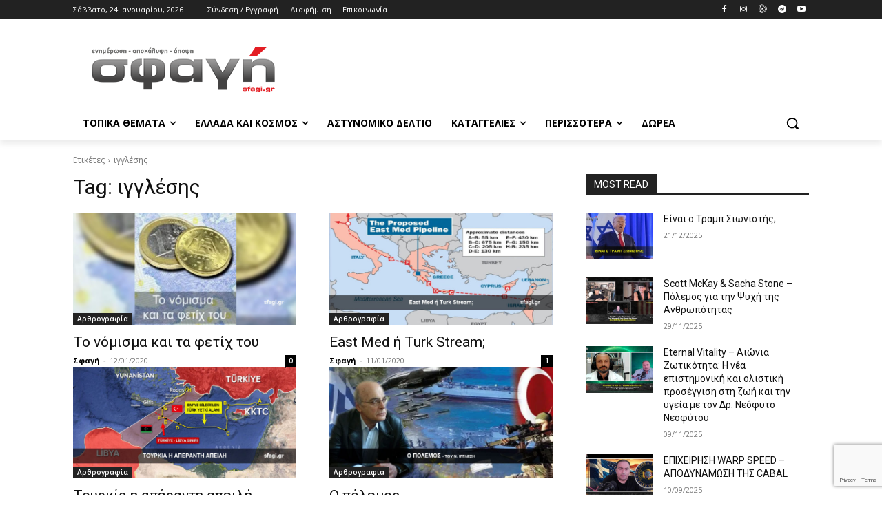

--- FILE ---
content_type: text/html; charset=utf-8
request_url: https://www.google.com/recaptcha/api2/anchor?ar=1&k=6LcU9ZAqAAAAAIFbiDMZtGOxqqLOj_uD5Yjjrgx2&co=aHR0cHM6Ly93d3cuc2ZhZ2kuZ3I6NDQz&hl=en&v=PoyoqOPhxBO7pBk68S4YbpHZ&size=invisible&anchor-ms=20000&execute-ms=30000&cb=n9g0z3kn4yyj
body_size: 48725
content:
<!DOCTYPE HTML><html dir="ltr" lang="en"><head><meta http-equiv="Content-Type" content="text/html; charset=UTF-8">
<meta http-equiv="X-UA-Compatible" content="IE=edge">
<title>reCAPTCHA</title>
<style type="text/css">
/* cyrillic-ext */
@font-face {
  font-family: 'Roboto';
  font-style: normal;
  font-weight: 400;
  font-stretch: 100%;
  src: url(//fonts.gstatic.com/s/roboto/v48/KFO7CnqEu92Fr1ME7kSn66aGLdTylUAMa3GUBHMdazTgWw.woff2) format('woff2');
  unicode-range: U+0460-052F, U+1C80-1C8A, U+20B4, U+2DE0-2DFF, U+A640-A69F, U+FE2E-FE2F;
}
/* cyrillic */
@font-face {
  font-family: 'Roboto';
  font-style: normal;
  font-weight: 400;
  font-stretch: 100%;
  src: url(//fonts.gstatic.com/s/roboto/v48/KFO7CnqEu92Fr1ME7kSn66aGLdTylUAMa3iUBHMdazTgWw.woff2) format('woff2');
  unicode-range: U+0301, U+0400-045F, U+0490-0491, U+04B0-04B1, U+2116;
}
/* greek-ext */
@font-face {
  font-family: 'Roboto';
  font-style: normal;
  font-weight: 400;
  font-stretch: 100%;
  src: url(//fonts.gstatic.com/s/roboto/v48/KFO7CnqEu92Fr1ME7kSn66aGLdTylUAMa3CUBHMdazTgWw.woff2) format('woff2');
  unicode-range: U+1F00-1FFF;
}
/* greek */
@font-face {
  font-family: 'Roboto';
  font-style: normal;
  font-weight: 400;
  font-stretch: 100%;
  src: url(//fonts.gstatic.com/s/roboto/v48/KFO7CnqEu92Fr1ME7kSn66aGLdTylUAMa3-UBHMdazTgWw.woff2) format('woff2');
  unicode-range: U+0370-0377, U+037A-037F, U+0384-038A, U+038C, U+038E-03A1, U+03A3-03FF;
}
/* math */
@font-face {
  font-family: 'Roboto';
  font-style: normal;
  font-weight: 400;
  font-stretch: 100%;
  src: url(//fonts.gstatic.com/s/roboto/v48/KFO7CnqEu92Fr1ME7kSn66aGLdTylUAMawCUBHMdazTgWw.woff2) format('woff2');
  unicode-range: U+0302-0303, U+0305, U+0307-0308, U+0310, U+0312, U+0315, U+031A, U+0326-0327, U+032C, U+032F-0330, U+0332-0333, U+0338, U+033A, U+0346, U+034D, U+0391-03A1, U+03A3-03A9, U+03B1-03C9, U+03D1, U+03D5-03D6, U+03F0-03F1, U+03F4-03F5, U+2016-2017, U+2034-2038, U+203C, U+2040, U+2043, U+2047, U+2050, U+2057, U+205F, U+2070-2071, U+2074-208E, U+2090-209C, U+20D0-20DC, U+20E1, U+20E5-20EF, U+2100-2112, U+2114-2115, U+2117-2121, U+2123-214F, U+2190, U+2192, U+2194-21AE, U+21B0-21E5, U+21F1-21F2, U+21F4-2211, U+2213-2214, U+2216-22FF, U+2308-230B, U+2310, U+2319, U+231C-2321, U+2336-237A, U+237C, U+2395, U+239B-23B7, U+23D0, U+23DC-23E1, U+2474-2475, U+25AF, U+25B3, U+25B7, U+25BD, U+25C1, U+25CA, U+25CC, U+25FB, U+266D-266F, U+27C0-27FF, U+2900-2AFF, U+2B0E-2B11, U+2B30-2B4C, U+2BFE, U+3030, U+FF5B, U+FF5D, U+1D400-1D7FF, U+1EE00-1EEFF;
}
/* symbols */
@font-face {
  font-family: 'Roboto';
  font-style: normal;
  font-weight: 400;
  font-stretch: 100%;
  src: url(//fonts.gstatic.com/s/roboto/v48/KFO7CnqEu92Fr1ME7kSn66aGLdTylUAMaxKUBHMdazTgWw.woff2) format('woff2');
  unicode-range: U+0001-000C, U+000E-001F, U+007F-009F, U+20DD-20E0, U+20E2-20E4, U+2150-218F, U+2190, U+2192, U+2194-2199, U+21AF, U+21E6-21F0, U+21F3, U+2218-2219, U+2299, U+22C4-22C6, U+2300-243F, U+2440-244A, U+2460-24FF, U+25A0-27BF, U+2800-28FF, U+2921-2922, U+2981, U+29BF, U+29EB, U+2B00-2BFF, U+4DC0-4DFF, U+FFF9-FFFB, U+10140-1018E, U+10190-1019C, U+101A0, U+101D0-101FD, U+102E0-102FB, U+10E60-10E7E, U+1D2C0-1D2D3, U+1D2E0-1D37F, U+1F000-1F0FF, U+1F100-1F1AD, U+1F1E6-1F1FF, U+1F30D-1F30F, U+1F315, U+1F31C, U+1F31E, U+1F320-1F32C, U+1F336, U+1F378, U+1F37D, U+1F382, U+1F393-1F39F, U+1F3A7-1F3A8, U+1F3AC-1F3AF, U+1F3C2, U+1F3C4-1F3C6, U+1F3CA-1F3CE, U+1F3D4-1F3E0, U+1F3ED, U+1F3F1-1F3F3, U+1F3F5-1F3F7, U+1F408, U+1F415, U+1F41F, U+1F426, U+1F43F, U+1F441-1F442, U+1F444, U+1F446-1F449, U+1F44C-1F44E, U+1F453, U+1F46A, U+1F47D, U+1F4A3, U+1F4B0, U+1F4B3, U+1F4B9, U+1F4BB, U+1F4BF, U+1F4C8-1F4CB, U+1F4D6, U+1F4DA, U+1F4DF, U+1F4E3-1F4E6, U+1F4EA-1F4ED, U+1F4F7, U+1F4F9-1F4FB, U+1F4FD-1F4FE, U+1F503, U+1F507-1F50B, U+1F50D, U+1F512-1F513, U+1F53E-1F54A, U+1F54F-1F5FA, U+1F610, U+1F650-1F67F, U+1F687, U+1F68D, U+1F691, U+1F694, U+1F698, U+1F6AD, U+1F6B2, U+1F6B9-1F6BA, U+1F6BC, U+1F6C6-1F6CF, U+1F6D3-1F6D7, U+1F6E0-1F6EA, U+1F6F0-1F6F3, U+1F6F7-1F6FC, U+1F700-1F7FF, U+1F800-1F80B, U+1F810-1F847, U+1F850-1F859, U+1F860-1F887, U+1F890-1F8AD, U+1F8B0-1F8BB, U+1F8C0-1F8C1, U+1F900-1F90B, U+1F93B, U+1F946, U+1F984, U+1F996, U+1F9E9, U+1FA00-1FA6F, U+1FA70-1FA7C, U+1FA80-1FA89, U+1FA8F-1FAC6, U+1FACE-1FADC, U+1FADF-1FAE9, U+1FAF0-1FAF8, U+1FB00-1FBFF;
}
/* vietnamese */
@font-face {
  font-family: 'Roboto';
  font-style: normal;
  font-weight: 400;
  font-stretch: 100%;
  src: url(//fonts.gstatic.com/s/roboto/v48/KFO7CnqEu92Fr1ME7kSn66aGLdTylUAMa3OUBHMdazTgWw.woff2) format('woff2');
  unicode-range: U+0102-0103, U+0110-0111, U+0128-0129, U+0168-0169, U+01A0-01A1, U+01AF-01B0, U+0300-0301, U+0303-0304, U+0308-0309, U+0323, U+0329, U+1EA0-1EF9, U+20AB;
}
/* latin-ext */
@font-face {
  font-family: 'Roboto';
  font-style: normal;
  font-weight: 400;
  font-stretch: 100%;
  src: url(//fonts.gstatic.com/s/roboto/v48/KFO7CnqEu92Fr1ME7kSn66aGLdTylUAMa3KUBHMdazTgWw.woff2) format('woff2');
  unicode-range: U+0100-02BA, U+02BD-02C5, U+02C7-02CC, U+02CE-02D7, U+02DD-02FF, U+0304, U+0308, U+0329, U+1D00-1DBF, U+1E00-1E9F, U+1EF2-1EFF, U+2020, U+20A0-20AB, U+20AD-20C0, U+2113, U+2C60-2C7F, U+A720-A7FF;
}
/* latin */
@font-face {
  font-family: 'Roboto';
  font-style: normal;
  font-weight: 400;
  font-stretch: 100%;
  src: url(//fonts.gstatic.com/s/roboto/v48/KFO7CnqEu92Fr1ME7kSn66aGLdTylUAMa3yUBHMdazQ.woff2) format('woff2');
  unicode-range: U+0000-00FF, U+0131, U+0152-0153, U+02BB-02BC, U+02C6, U+02DA, U+02DC, U+0304, U+0308, U+0329, U+2000-206F, U+20AC, U+2122, U+2191, U+2193, U+2212, U+2215, U+FEFF, U+FFFD;
}
/* cyrillic-ext */
@font-face {
  font-family: 'Roboto';
  font-style: normal;
  font-weight: 500;
  font-stretch: 100%;
  src: url(//fonts.gstatic.com/s/roboto/v48/KFO7CnqEu92Fr1ME7kSn66aGLdTylUAMa3GUBHMdazTgWw.woff2) format('woff2');
  unicode-range: U+0460-052F, U+1C80-1C8A, U+20B4, U+2DE0-2DFF, U+A640-A69F, U+FE2E-FE2F;
}
/* cyrillic */
@font-face {
  font-family: 'Roboto';
  font-style: normal;
  font-weight: 500;
  font-stretch: 100%;
  src: url(//fonts.gstatic.com/s/roboto/v48/KFO7CnqEu92Fr1ME7kSn66aGLdTylUAMa3iUBHMdazTgWw.woff2) format('woff2');
  unicode-range: U+0301, U+0400-045F, U+0490-0491, U+04B0-04B1, U+2116;
}
/* greek-ext */
@font-face {
  font-family: 'Roboto';
  font-style: normal;
  font-weight: 500;
  font-stretch: 100%;
  src: url(//fonts.gstatic.com/s/roboto/v48/KFO7CnqEu92Fr1ME7kSn66aGLdTylUAMa3CUBHMdazTgWw.woff2) format('woff2');
  unicode-range: U+1F00-1FFF;
}
/* greek */
@font-face {
  font-family: 'Roboto';
  font-style: normal;
  font-weight: 500;
  font-stretch: 100%;
  src: url(//fonts.gstatic.com/s/roboto/v48/KFO7CnqEu92Fr1ME7kSn66aGLdTylUAMa3-UBHMdazTgWw.woff2) format('woff2');
  unicode-range: U+0370-0377, U+037A-037F, U+0384-038A, U+038C, U+038E-03A1, U+03A3-03FF;
}
/* math */
@font-face {
  font-family: 'Roboto';
  font-style: normal;
  font-weight: 500;
  font-stretch: 100%;
  src: url(//fonts.gstatic.com/s/roboto/v48/KFO7CnqEu92Fr1ME7kSn66aGLdTylUAMawCUBHMdazTgWw.woff2) format('woff2');
  unicode-range: U+0302-0303, U+0305, U+0307-0308, U+0310, U+0312, U+0315, U+031A, U+0326-0327, U+032C, U+032F-0330, U+0332-0333, U+0338, U+033A, U+0346, U+034D, U+0391-03A1, U+03A3-03A9, U+03B1-03C9, U+03D1, U+03D5-03D6, U+03F0-03F1, U+03F4-03F5, U+2016-2017, U+2034-2038, U+203C, U+2040, U+2043, U+2047, U+2050, U+2057, U+205F, U+2070-2071, U+2074-208E, U+2090-209C, U+20D0-20DC, U+20E1, U+20E5-20EF, U+2100-2112, U+2114-2115, U+2117-2121, U+2123-214F, U+2190, U+2192, U+2194-21AE, U+21B0-21E5, U+21F1-21F2, U+21F4-2211, U+2213-2214, U+2216-22FF, U+2308-230B, U+2310, U+2319, U+231C-2321, U+2336-237A, U+237C, U+2395, U+239B-23B7, U+23D0, U+23DC-23E1, U+2474-2475, U+25AF, U+25B3, U+25B7, U+25BD, U+25C1, U+25CA, U+25CC, U+25FB, U+266D-266F, U+27C0-27FF, U+2900-2AFF, U+2B0E-2B11, U+2B30-2B4C, U+2BFE, U+3030, U+FF5B, U+FF5D, U+1D400-1D7FF, U+1EE00-1EEFF;
}
/* symbols */
@font-face {
  font-family: 'Roboto';
  font-style: normal;
  font-weight: 500;
  font-stretch: 100%;
  src: url(//fonts.gstatic.com/s/roboto/v48/KFO7CnqEu92Fr1ME7kSn66aGLdTylUAMaxKUBHMdazTgWw.woff2) format('woff2');
  unicode-range: U+0001-000C, U+000E-001F, U+007F-009F, U+20DD-20E0, U+20E2-20E4, U+2150-218F, U+2190, U+2192, U+2194-2199, U+21AF, U+21E6-21F0, U+21F3, U+2218-2219, U+2299, U+22C4-22C6, U+2300-243F, U+2440-244A, U+2460-24FF, U+25A0-27BF, U+2800-28FF, U+2921-2922, U+2981, U+29BF, U+29EB, U+2B00-2BFF, U+4DC0-4DFF, U+FFF9-FFFB, U+10140-1018E, U+10190-1019C, U+101A0, U+101D0-101FD, U+102E0-102FB, U+10E60-10E7E, U+1D2C0-1D2D3, U+1D2E0-1D37F, U+1F000-1F0FF, U+1F100-1F1AD, U+1F1E6-1F1FF, U+1F30D-1F30F, U+1F315, U+1F31C, U+1F31E, U+1F320-1F32C, U+1F336, U+1F378, U+1F37D, U+1F382, U+1F393-1F39F, U+1F3A7-1F3A8, U+1F3AC-1F3AF, U+1F3C2, U+1F3C4-1F3C6, U+1F3CA-1F3CE, U+1F3D4-1F3E0, U+1F3ED, U+1F3F1-1F3F3, U+1F3F5-1F3F7, U+1F408, U+1F415, U+1F41F, U+1F426, U+1F43F, U+1F441-1F442, U+1F444, U+1F446-1F449, U+1F44C-1F44E, U+1F453, U+1F46A, U+1F47D, U+1F4A3, U+1F4B0, U+1F4B3, U+1F4B9, U+1F4BB, U+1F4BF, U+1F4C8-1F4CB, U+1F4D6, U+1F4DA, U+1F4DF, U+1F4E3-1F4E6, U+1F4EA-1F4ED, U+1F4F7, U+1F4F9-1F4FB, U+1F4FD-1F4FE, U+1F503, U+1F507-1F50B, U+1F50D, U+1F512-1F513, U+1F53E-1F54A, U+1F54F-1F5FA, U+1F610, U+1F650-1F67F, U+1F687, U+1F68D, U+1F691, U+1F694, U+1F698, U+1F6AD, U+1F6B2, U+1F6B9-1F6BA, U+1F6BC, U+1F6C6-1F6CF, U+1F6D3-1F6D7, U+1F6E0-1F6EA, U+1F6F0-1F6F3, U+1F6F7-1F6FC, U+1F700-1F7FF, U+1F800-1F80B, U+1F810-1F847, U+1F850-1F859, U+1F860-1F887, U+1F890-1F8AD, U+1F8B0-1F8BB, U+1F8C0-1F8C1, U+1F900-1F90B, U+1F93B, U+1F946, U+1F984, U+1F996, U+1F9E9, U+1FA00-1FA6F, U+1FA70-1FA7C, U+1FA80-1FA89, U+1FA8F-1FAC6, U+1FACE-1FADC, U+1FADF-1FAE9, U+1FAF0-1FAF8, U+1FB00-1FBFF;
}
/* vietnamese */
@font-face {
  font-family: 'Roboto';
  font-style: normal;
  font-weight: 500;
  font-stretch: 100%;
  src: url(//fonts.gstatic.com/s/roboto/v48/KFO7CnqEu92Fr1ME7kSn66aGLdTylUAMa3OUBHMdazTgWw.woff2) format('woff2');
  unicode-range: U+0102-0103, U+0110-0111, U+0128-0129, U+0168-0169, U+01A0-01A1, U+01AF-01B0, U+0300-0301, U+0303-0304, U+0308-0309, U+0323, U+0329, U+1EA0-1EF9, U+20AB;
}
/* latin-ext */
@font-face {
  font-family: 'Roboto';
  font-style: normal;
  font-weight: 500;
  font-stretch: 100%;
  src: url(//fonts.gstatic.com/s/roboto/v48/KFO7CnqEu92Fr1ME7kSn66aGLdTylUAMa3KUBHMdazTgWw.woff2) format('woff2');
  unicode-range: U+0100-02BA, U+02BD-02C5, U+02C7-02CC, U+02CE-02D7, U+02DD-02FF, U+0304, U+0308, U+0329, U+1D00-1DBF, U+1E00-1E9F, U+1EF2-1EFF, U+2020, U+20A0-20AB, U+20AD-20C0, U+2113, U+2C60-2C7F, U+A720-A7FF;
}
/* latin */
@font-face {
  font-family: 'Roboto';
  font-style: normal;
  font-weight: 500;
  font-stretch: 100%;
  src: url(//fonts.gstatic.com/s/roboto/v48/KFO7CnqEu92Fr1ME7kSn66aGLdTylUAMa3yUBHMdazQ.woff2) format('woff2');
  unicode-range: U+0000-00FF, U+0131, U+0152-0153, U+02BB-02BC, U+02C6, U+02DA, U+02DC, U+0304, U+0308, U+0329, U+2000-206F, U+20AC, U+2122, U+2191, U+2193, U+2212, U+2215, U+FEFF, U+FFFD;
}
/* cyrillic-ext */
@font-face {
  font-family: 'Roboto';
  font-style: normal;
  font-weight: 900;
  font-stretch: 100%;
  src: url(//fonts.gstatic.com/s/roboto/v48/KFO7CnqEu92Fr1ME7kSn66aGLdTylUAMa3GUBHMdazTgWw.woff2) format('woff2');
  unicode-range: U+0460-052F, U+1C80-1C8A, U+20B4, U+2DE0-2DFF, U+A640-A69F, U+FE2E-FE2F;
}
/* cyrillic */
@font-face {
  font-family: 'Roboto';
  font-style: normal;
  font-weight: 900;
  font-stretch: 100%;
  src: url(//fonts.gstatic.com/s/roboto/v48/KFO7CnqEu92Fr1ME7kSn66aGLdTylUAMa3iUBHMdazTgWw.woff2) format('woff2');
  unicode-range: U+0301, U+0400-045F, U+0490-0491, U+04B0-04B1, U+2116;
}
/* greek-ext */
@font-face {
  font-family: 'Roboto';
  font-style: normal;
  font-weight: 900;
  font-stretch: 100%;
  src: url(//fonts.gstatic.com/s/roboto/v48/KFO7CnqEu92Fr1ME7kSn66aGLdTylUAMa3CUBHMdazTgWw.woff2) format('woff2');
  unicode-range: U+1F00-1FFF;
}
/* greek */
@font-face {
  font-family: 'Roboto';
  font-style: normal;
  font-weight: 900;
  font-stretch: 100%;
  src: url(//fonts.gstatic.com/s/roboto/v48/KFO7CnqEu92Fr1ME7kSn66aGLdTylUAMa3-UBHMdazTgWw.woff2) format('woff2');
  unicode-range: U+0370-0377, U+037A-037F, U+0384-038A, U+038C, U+038E-03A1, U+03A3-03FF;
}
/* math */
@font-face {
  font-family: 'Roboto';
  font-style: normal;
  font-weight: 900;
  font-stretch: 100%;
  src: url(//fonts.gstatic.com/s/roboto/v48/KFO7CnqEu92Fr1ME7kSn66aGLdTylUAMawCUBHMdazTgWw.woff2) format('woff2');
  unicode-range: U+0302-0303, U+0305, U+0307-0308, U+0310, U+0312, U+0315, U+031A, U+0326-0327, U+032C, U+032F-0330, U+0332-0333, U+0338, U+033A, U+0346, U+034D, U+0391-03A1, U+03A3-03A9, U+03B1-03C9, U+03D1, U+03D5-03D6, U+03F0-03F1, U+03F4-03F5, U+2016-2017, U+2034-2038, U+203C, U+2040, U+2043, U+2047, U+2050, U+2057, U+205F, U+2070-2071, U+2074-208E, U+2090-209C, U+20D0-20DC, U+20E1, U+20E5-20EF, U+2100-2112, U+2114-2115, U+2117-2121, U+2123-214F, U+2190, U+2192, U+2194-21AE, U+21B0-21E5, U+21F1-21F2, U+21F4-2211, U+2213-2214, U+2216-22FF, U+2308-230B, U+2310, U+2319, U+231C-2321, U+2336-237A, U+237C, U+2395, U+239B-23B7, U+23D0, U+23DC-23E1, U+2474-2475, U+25AF, U+25B3, U+25B7, U+25BD, U+25C1, U+25CA, U+25CC, U+25FB, U+266D-266F, U+27C0-27FF, U+2900-2AFF, U+2B0E-2B11, U+2B30-2B4C, U+2BFE, U+3030, U+FF5B, U+FF5D, U+1D400-1D7FF, U+1EE00-1EEFF;
}
/* symbols */
@font-face {
  font-family: 'Roboto';
  font-style: normal;
  font-weight: 900;
  font-stretch: 100%;
  src: url(//fonts.gstatic.com/s/roboto/v48/KFO7CnqEu92Fr1ME7kSn66aGLdTylUAMaxKUBHMdazTgWw.woff2) format('woff2');
  unicode-range: U+0001-000C, U+000E-001F, U+007F-009F, U+20DD-20E0, U+20E2-20E4, U+2150-218F, U+2190, U+2192, U+2194-2199, U+21AF, U+21E6-21F0, U+21F3, U+2218-2219, U+2299, U+22C4-22C6, U+2300-243F, U+2440-244A, U+2460-24FF, U+25A0-27BF, U+2800-28FF, U+2921-2922, U+2981, U+29BF, U+29EB, U+2B00-2BFF, U+4DC0-4DFF, U+FFF9-FFFB, U+10140-1018E, U+10190-1019C, U+101A0, U+101D0-101FD, U+102E0-102FB, U+10E60-10E7E, U+1D2C0-1D2D3, U+1D2E0-1D37F, U+1F000-1F0FF, U+1F100-1F1AD, U+1F1E6-1F1FF, U+1F30D-1F30F, U+1F315, U+1F31C, U+1F31E, U+1F320-1F32C, U+1F336, U+1F378, U+1F37D, U+1F382, U+1F393-1F39F, U+1F3A7-1F3A8, U+1F3AC-1F3AF, U+1F3C2, U+1F3C4-1F3C6, U+1F3CA-1F3CE, U+1F3D4-1F3E0, U+1F3ED, U+1F3F1-1F3F3, U+1F3F5-1F3F7, U+1F408, U+1F415, U+1F41F, U+1F426, U+1F43F, U+1F441-1F442, U+1F444, U+1F446-1F449, U+1F44C-1F44E, U+1F453, U+1F46A, U+1F47D, U+1F4A3, U+1F4B0, U+1F4B3, U+1F4B9, U+1F4BB, U+1F4BF, U+1F4C8-1F4CB, U+1F4D6, U+1F4DA, U+1F4DF, U+1F4E3-1F4E6, U+1F4EA-1F4ED, U+1F4F7, U+1F4F9-1F4FB, U+1F4FD-1F4FE, U+1F503, U+1F507-1F50B, U+1F50D, U+1F512-1F513, U+1F53E-1F54A, U+1F54F-1F5FA, U+1F610, U+1F650-1F67F, U+1F687, U+1F68D, U+1F691, U+1F694, U+1F698, U+1F6AD, U+1F6B2, U+1F6B9-1F6BA, U+1F6BC, U+1F6C6-1F6CF, U+1F6D3-1F6D7, U+1F6E0-1F6EA, U+1F6F0-1F6F3, U+1F6F7-1F6FC, U+1F700-1F7FF, U+1F800-1F80B, U+1F810-1F847, U+1F850-1F859, U+1F860-1F887, U+1F890-1F8AD, U+1F8B0-1F8BB, U+1F8C0-1F8C1, U+1F900-1F90B, U+1F93B, U+1F946, U+1F984, U+1F996, U+1F9E9, U+1FA00-1FA6F, U+1FA70-1FA7C, U+1FA80-1FA89, U+1FA8F-1FAC6, U+1FACE-1FADC, U+1FADF-1FAE9, U+1FAF0-1FAF8, U+1FB00-1FBFF;
}
/* vietnamese */
@font-face {
  font-family: 'Roboto';
  font-style: normal;
  font-weight: 900;
  font-stretch: 100%;
  src: url(//fonts.gstatic.com/s/roboto/v48/KFO7CnqEu92Fr1ME7kSn66aGLdTylUAMa3OUBHMdazTgWw.woff2) format('woff2');
  unicode-range: U+0102-0103, U+0110-0111, U+0128-0129, U+0168-0169, U+01A0-01A1, U+01AF-01B0, U+0300-0301, U+0303-0304, U+0308-0309, U+0323, U+0329, U+1EA0-1EF9, U+20AB;
}
/* latin-ext */
@font-face {
  font-family: 'Roboto';
  font-style: normal;
  font-weight: 900;
  font-stretch: 100%;
  src: url(//fonts.gstatic.com/s/roboto/v48/KFO7CnqEu92Fr1ME7kSn66aGLdTylUAMa3KUBHMdazTgWw.woff2) format('woff2');
  unicode-range: U+0100-02BA, U+02BD-02C5, U+02C7-02CC, U+02CE-02D7, U+02DD-02FF, U+0304, U+0308, U+0329, U+1D00-1DBF, U+1E00-1E9F, U+1EF2-1EFF, U+2020, U+20A0-20AB, U+20AD-20C0, U+2113, U+2C60-2C7F, U+A720-A7FF;
}
/* latin */
@font-face {
  font-family: 'Roboto';
  font-style: normal;
  font-weight: 900;
  font-stretch: 100%;
  src: url(//fonts.gstatic.com/s/roboto/v48/KFO7CnqEu92Fr1ME7kSn66aGLdTylUAMa3yUBHMdazQ.woff2) format('woff2');
  unicode-range: U+0000-00FF, U+0131, U+0152-0153, U+02BB-02BC, U+02C6, U+02DA, U+02DC, U+0304, U+0308, U+0329, U+2000-206F, U+20AC, U+2122, U+2191, U+2193, U+2212, U+2215, U+FEFF, U+FFFD;
}

</style>
<link rel="stylesheet" type="text/css" href="https://www.gstatic.com/recaptcha/releases/PoyoqOPhxBO7pBk68S4YbpHZ/styles__ltr.css">
<script nonce="TL9Fv1znS6ZP-GnlZBnHAQ" type="text/javascript">window['__recaptcha_api'] = 'https://www.google.com/recaptcha/api2/';</script>
<script type="text/javascript" src="https://www.gstatic.com/recaptcha/releases/PoyoqOPhxBO7pBk68S4YbpHZ/recaptcha__en.js" nonce="TL9Fv1znS6ZP-GnlZBnHAQ">
      
    </script></head>
<body><div id="rc-anchor-alert" class="rc-anchor-alert"></div>
<input type="hidden" id="recaptcha-token" value="[base64]">
<script type="text/javascript" nonce="TL9Fv1znS6ZP-GnlZBnHAQ">
      recaptcha.anchor.Main.init("[\x22ainput\x22,[\x22bgdata\x22,\x22\x22,\[base64]/[base64]/[base64]/ZyhXLGgpOnEoW04sMjEsbF0sVywwKSxoKSxmYWxzZSxmYWxzZSl9Y2F0Y2goayl7RygzNTgsVyk/[base64]/[base64]/[base64]/[base64]/[base64]/[base64]/[base64]/bmV3IEJbT10oRFswXSk6dz09Mj9uZXcgQltPXShEWzBdLERbMV0pOnc9PTM/bmV3IEJbT10oRFswXSxEWzFdLERbMl0pOnc9PTQ/[base64]/[base64]/[base64]/[base64]/[base64]\\u003d\x22,\[base64]\x22,\x22ZBIHfcK7AFLCq3Qwwo0EN8ORw40GwphTJXRUNwYyw44ZM8Kdw4nDkz8fTxLCgMKqfX7CpsOkw7JeJRpWJk7Dg0rCqMKJw43DrsKwEsO7w6QYw7jCm8KzM8ONfsOROV1gw79QMsOJwpB/w5vChmjCusKbN8KYwqXCg2jDiUjCvsKPQUBVwrI+YzrCum3DmQDCqcK7DjRjwpXDolPCvcOiw5PDhcKZEx8Re8OgwoTCnyzDksKxMWlrw64cwo3Do13DrghGMMO5w6nCk8OhIEvDk8KmXDnDjcO3UyjCl8O9WVnCvXUqPMK8fsObwpHCssKowoTCum/DicKZwo1eYcOlwodFwpPCinXCli/DncKfJgjCoArCtMOJMELDlMO+w6nCqmNEPsO4cyXDlsKCdsODZMK8w6g0woF+wp/Cu8KhworChcK+wposwqTCh8Opwr/[base64]/CgF/[base64]/Dl8O0w7zDl2IYw7XDu8KQwpnDnGzCssKVw4nDnMOZfcK4IwMaMMObSEBxLlIfw5Bhw4zDih3Cg3LDoMOvCwrDgj7CjsOKNsKzwozCtsO6w5USw6fDnWzCtGwSWHkRw5rDmgDDhMODw63CrsKGSsOgw6ceAykVwrAAJ2hlJjlRMsOeHSPDkMK/[base64]/[base64]/bmY3LcOWOH7ClsOIfsOEXcKEH2LCsHvChcKWWXwGGCJHwqQgRgFpw6vCpizCujzDqgLCnBgwG8OCE1N/w4N1w5LDnsKww4zDscKISCQLw7PDvzFlw5YnW392VjrDgzDCiHvCl8O6w7Ylw77Dt8Ouw7hcPzA/csOAw5vCnA7DnTvCosOWF8Oewo/Cl1TCoMK5AcKrw5ETOjZ5fcOjw4lCLUDDkcODUcKtwp3DozcRTDPDsyA3wr0dw5LDnAnCg2YkwqzDlMKiw6oVwq3CpVZDf8OGZkIEw4UjH8K9IAjCn8KXUSTDuFM0w4llXMKHI8Opw4Q/R8KAVz3DjFVSwp0awrNoUiFNTcKbYMKfwo9/fcKEXMO9PGsvwqbDvEHDi8OVwrZmKXgBYwESw5HDkcOyw6zCrMOmTH7DnVNubsOLw4hSI8KYwrfDuCRxw6fDqcKHRRgAwqM2UMKrLsKLwrQJNkzDtj1Je8O1XxLCgcKPW8Kwal7Cg3nDmMOrJAVWwrgAwq/CjwnDmw3ChW7Cs8OtwqLCkMODFsO9w7toGcOTw6cxwo9EZsODMwPCuC4vwqTDoMK2w5DDnU7Cq23CuhZoG8OuS8KEByHDnsOrw7dHw5ogYTbCmAjCrcKIwp3CisK8worDicKxwpTCuVTDpDIkKwHCgwBCw6HDs8OdC0wbFCFVw4rCmsOWw7ULb8OOH8OmNGgywp/DjcO5wqLCqcKNahrCrMKqw4pdw6nCjTIUNcK2w41AIx/DisOGHcObPH/CuEksYnhgQsOzYsKDwo8mBcO8wobCtzZNw77CgsOKw7jDscKgwrHCmcKaRMKhc8OBw6RsY8Kjw61CPcOXw7PCmMKGSMOrwqgUDMKawptFwprCosKzJ8OjLmLDmF0GccKaw6gzwq5Zw6B3w4d8wp3ChiBfUMKBFMOjwqw/wqzDmsO+IMK3OgHDj8Kdw7bCmMKBwpwQAcKtw5HDjiQrGsKFwp0GXEZbWcOgwr10GyhQwp8IwoxNwrDCucO2w7Jnw7chw5PCkj9xfsKlw73CncKpw6TDixbCtcO+LFYFw7o8EsKow5VLInfCgU/Ck3oowpfDnxrDkXzCjcK8QsO2w7t9wo7ClhPCnGjDvMKvDgHCu8OmUcKUwpzDgnd8e1TCmsOWPkfCiWo/wrrDscKZDkbDlcOlw587wpYEYcKiLsO1JG3CpHnCogMnw6NdWk/CqsK8w6vCv8OAwqPCtMORw6sDwpRKwrjCu8K7woHCicORwp8Iw5XDhjDCo2Qnw5/DksKuwqrDgcOuwo/Dh8KqMGzCkcKxek0XLsKLIcK6XwjCqsKRw7wfw5HCvsKWwpbDlRVZbcKOE8Kcw6PChsKLCD/[base64]/CuMOQw6bDvyEEawdVw4tSBsKdw7ZFQsO4w6Now69Rd8O/NglewrvCqMKcCMOTwrFNQTLCnxzDjTTCjmxHfTPCs1jDqMOhQ3M2w4dHwoXCpUgudD0qFcKYNwXDg8Oje8OYw5JwZcOQwokdw6rDocKWw7otw6tOw5QFRcOHw50YAh/Dtw5cwokewqzCr8OwAD0/fMOKOSXDom7CvVpmLR8DwpA9wqrCqAPCpgzDj1p+w5LCtUvDpUB4wpIzwqXCnA/DuMKawrVkEnIfbMK5w7/CnsKVw7HDlMOWw4LCiD42KcOBw6R0w53CsMKZLk9Zwo7Dh1IDP8K4w6fCisKYJMO/w7A0K8OQKcKqTG9Bw6gwDMK2w7jDmRHCuMOgfDwRQDcHw73Cvx5ZworDkyhWecOhwotWcMOnw7zDqWzDk8ORwovDtQxnNTPDmMKdKUPDpVVAOxvCmsO/[base64]/[base64]/DkTrDt1crQ8K5w7FAe8Kiw5UiwrDDnsO9K3rCv8KsZEfCmW/CkcOKJcOrw6TCsHAPwqXCqsO1w6/DvMK4w6HChF9iFMO/IXN+w7DCqsK/wpvDpsOQwqLDmMOYwocjw6htZ8KQw6DCjjMPaHIVw6kcYcKawrjCrsKPw7dXwp/[base64]/GwXDhcKHU3rCrTvCimQRQkgvfcOjw43ChENTKnPDh8KkS8O2FcOJGhZrUmwfJSPCo07DgcKXw6jCo8KSw6h9w5XDhEbCrxnCgEbCpsOpw4bCk8OlwrgxwpQ5OjVOTktRw4LDnnzDvC/ClnrCv8KXJxlsQFx6woUAwokKU8KEwoR4S1LCtMKXwpPCgsKdNsObR8OAw4HCi8K7wofDr27Ci8ONw77DnsKvCUZywo3CjsOdwp/DmjZEw5TDmcKHw7DCjSYCw4U/OcKPf2DCoMKBw7MJacOAKXTDjHBwJG17RMK7w51eA1zDjE7CvwxyenFEThLDqMO1wofDu1/CiSNoRTxkwrwOPV4ewq/ClcKgwrdmw4kiw6zCkMK3w7YVw5kyw73DvkrDpWPCosKawpnCuQ/CqlXCg8OAwpF3w5xfwpdzHsOywr/DlhYbXcKuw64eVsOvPsOJa8KafClfb8K1TsOtVEw4YmlLw6RIw7bDlDIfS8K9CWBSwqM0EgvCpz/DisO6wqcgwpzCiMKxwpzDtUTDjnwXwqQ3b8OLw4piw4PDusOkSsKDw5HChWQCw64XN8OSw4ogeiJOw4fDjMK8L8Oiw7ExRgDCucOqa8K0w4rCksK/w7RmA8OowpfCosKKWcKRcC7DpsO5worCjhzDk0nDr8KewqvDpcOAd8OEw47CjMO3LibCr2/Du3bDj8OOwqIdwqzDnRR/[base64]/wqLDh3ItZcKlwqd/wpFJw5J2woBYMk/Cim7Cl8KUJcOdw4QLdsKkw7DDkMO9wqk3wo4xTxg+wofDvsOkIB9FHhXCpcK7wrlkw6hvQHcjwq/CjsO+wqnDgXHDr8OowpYMKsOeRyR6LThZw7PDlGzCnsOCA8OxwpQjw4Fkw7QZCyTCn3F0IzZzcU/CrXXDvcOXwrkiwoTCjMOuH8KIw4MJw4/Dm1/CkV3DjyZBQH87NcOEMDFew67CgA9wdsO3wrBlHmXCrl1twpZPwrdPC3nDpjMXwoHClcOcw5gqGcK3w4ZXQjnDgXcBBWMBwrnDt8KVF1giw5bCq8KpwrXCpMOoVMKAw6TDgsORw4B9w7TCk8OBw4c0wovCqsOvw7zDljlGw6vCtCrDisKRAn/CsR/DngHCjjpdUcKzIlPDvhFow6JNw4B8wrjCsmUKwooEwqrDmcORw6JFwofDs8KONipsDcKwc8KBOsK9woHCg3rCiDHCuQtDwrnDqG7DqFA1YsKRw7nCm8KHw4PCn8KRw6/[base64]/VcOJwrjDgTLDg3Ydwop6asKgfT9RwovDscOSDVUmXCzDgsKXEHTCqRzCn8KTTsO0XiETwoRUVsKuwoDCmx5mKcKpN8KDMBTCocOcwpVow5DDoXfDuMKcw7YZaSgSw4PDrsKsw7luw4xhBcOZVBtwwoDDncOPGW/DqSDCl1tYCcOjw55CD8OAY2Azw7XDpwQsaMKLUMOgwpPCgcOQNcKewrDDgW7CjMKZCj4CQkoiSELCgCTDocKOQ8KwJsO6EzvDl0l1MRorRcOdw44nwq/CvRgAW1JJEsKAwpBhRDpwaRA/w450wpY+HCRXEMKgw6RdwrkrfFd6TnRdKwbClcOxK2Mvw6HCoMKJA8OQF1DChV3DsCdYZV/[base64]/[base64]/f0lBw5QpbzF+asKlw5LCqjcfXcOETsORWcKWw54Kw63Djhhyw6DCtcOaOsK0RsKjJ8OHw4tQGz7CnkLCjsKScsOuEBzDtUEwKgl3wrYhw7DDmsKXw65hV8O6woBkw7XCtiNnwq/DuAbDl8OTSANgwqtaNVxFw5jCnHrDj8KuIMKNTgcxZ8O3wpPCgQTCjsK6ecOWwo/CslfCvWYuaMOxf1TCocOzw5pUw7bDs2fDtVJ6w4onfjfDgsKeAMOzwobDsitNHxJwXsKSVMKfADfCqcOhM8KFwpNBc8ODwrpLasOLwq4AW2/DjcO5w4zCoMOPw6oIaylywo3DrVY/[base64]/CFjDgcKhwpAMw7zClcK4w54ABhstFQM4W8O7K8Ogw75xM8Kkw4EWwo5lw4jDmEDDkBHClMKqYU1/w4HClRELw7zDuMKmw4JPw55cF8KdwrkoFcOGw5Mbw5bDjsOtR8KLw67DkcOiQMKBJMO/[base64]/CqMKOf3nDkxTChn/CoFFew4ZsI2zCpsOTGcOew5LCnsO7wobClm0Zd8KuWz7CssKLw5vCrnLCjwTCr8KhVcOLD8Oew7FXwobDqzY/Bitiw5lew4lLP2hldXV5w40kwr9Sw5XDglcIGC/[base64]/DsSjDrMKLO8KfYETDvsKAw5MwMRZGwqDDp8OQWn/[base64]/DoTRUIcOcShjDnCPClwPDlMKMbcKMw4VfQjghwoMPV3FqS8Ogd1slw5bDiSB8w7ZDdcKVdQMPEMORw5nDqMOCwo7DqsOLc8KSwr4KXMK9w7PDvsOsw5DDsWYQRTjDlkA/wrPCuE/DijYCwrYgacOhwpXClMOmw63CkMOOJVDDmS4RwrvDscKxAcOqw58rw5jDuUfDnQ3Di3PCtn90DcOZTD7Cmh13w6jCnU1jw6E/[base64]/CjX/DhwoowqPCqsOCHcOxZSw8fWbCncO+BsOcDcK7A3fCssKpB8OuXB/Ds3zDi8OLB8Kuwpt2wozCl8OKw5vDrxwnGnnDqXI8wrLCtMO9TsK3wpfCsA3CtcKfwr/Cl8KmOGHClMOmIEsbw64oIFLDp8OOw4XDhcOdN3tZw4Mkw5rDoVsNw7MKRRnCgDpmwprDug/DnAXDrMKFQCbDk8KBwoXDi8K5w4JwXTIrwrIdU8OSasOYG2rCoMK4w63CgsK0J8OGwpUAAMOIwq3CvMKrwrBEW8KVU8K3Sx/CqMKWwqd9wpEGwqLCnALCusOuwrDChDLDvsOwwprDtsKcYcOMbXIRwqzDhwB7VcK0w47ClMKiw6bCnMOaXMOrw5PChcKMCcOdw6vDjcKDwpnCsC0LPBQbw4XDrUDCinoPw5UZGxZbwo8jRcOcwpQNwovDk8KAB8KoG2RoOH/Cg8O+KAZZCsKrwroDe8OQw5zDn2c1asK8NsOfw77DsDrDqMOxw4lfJMOtw6bDlTRowoLCisOgwpoOISYLR8OSdVPCoX45w6U9w4zCmHPCtD3DksO7w4MTwoLDqXHCtcKdw4DCkBHDhMKUa8Onw4ESb0/CrsKoSz0owqY7wpXCjMK3w4TDk8OdQcKHwrVOSAfDgsOEd8KlTsO+cMOowovCtjrCqsK2w6jCrU9VCUwIw5dLUQPDk8KEJ09HI2V+w5ZRw5DCkcOcIm7ChMOeKTnDosKcw4PDmFPCtsKpN8KgK8Kzw7R/w5FxwozDvB/CkyjCs8KYwqV0A1l3IMOUwrvDn0bCjcKrDC/Dn3UbwrDChcOtwpg1woDCrsO2woHDgyTDlmsJaGDCkyt5DsKMYsKHw7wLccK/[base64]/CpcKeccODw6nDtiU/[base64]/ESV6w5HDvcKsEVvCmsOQWMKIwqoiwpjDq8OgwrvCk8O8w73Dv8OAOsKce0HDkMK8EFQ5w6PCnBbCjMKnUMKIwq1awpXCiMKZw5MKwpTCpUs/B8Oew7MxD2Y/[base64]/DpwQNaMOhwpTCggbDmBgQwqfCv8Oew63CscKhO1nCmcOLwqshw4XDqcOaw5TDrErDqcKYwrXDg0bCqMK2w6HDkVnDrMKMQS3CgsKvwonDllvDnS7DtgYrw4x7D8KNc8OswrTCjQLCjcOpw69gQ8K4wo/ClsKSS0Nkwq/[base64]/Do8KNPE/[base64]/[base64]/[base64]/[base64]/DmXzChsKJMyNawrZYwoLCoMO5w5gFLxfCi8KbAwlCTlkfFcKswrNew78/DCBewrRsw57CjsKWw5DCk8OAw6xgc8KWwpdXw7fDu8KDw6Y/[base64]/CmsK8wp/DusKPYsOsw6JFAcOsdsObTMKYASkwwqfCscKPCMKTQRhpCsO4NzfDqcOFwo4ncmnCkE7ClS3DpcO5wpPDlFrCuijCvMOgwp0Pw4pewrUPwrrClcKzwonChGFAw6gNPWvDrcKdw51zQ39aY2lrF0TDgMKLDig0HVl9PcKOGMOqIcKNdh/CqsOrFB7DqMKCeMKFw77Dt0VSKS1Bwq4/[base64]/[base64]/ClMK2LB/CvU1wc8OeK8OBOTTDvgYvPMOhBkzCtQ3Dk1Ybwp8gQgvDtxNmwqssZh/DpjbDhsKqVQjDlALDpWLDpcKcK04sI2h/woRTwoxxwp9DdgF/w5bCsMK7w5PDvD8JwpQ2wojCmsOcwrUsw5HDu8O/ZHcjwqBQLhxDwrXCrStDL8KhwpTCqA9tVB7DskZNwoTDlWAhw7/Ct8KseBZ+RADDr2DDjiwKNAFIw58jwocoE8KYw4jCi8K8G15fwo8LfjrCtcKZwrptwpglwrfCl3rDscK8OSHDtBx6UMK/US7Dr3QWRsKswqJxEkY/B8Oqw6BNE8KnNcO+LmVdFWPCqsO7ZcOLNlPCtMKHGDjCiwrCgDccwrLDk2cQV8OswoPDpGUaJit2w5XDq8O1ISkfNcKQMsK3w4fCrVfDucO9OcOhwplAw4XCh8KUw6XDo3TDmljDm8Osw4/Co0TCkTTCssOuw6wSw6M3wpNjCAhtwrfCgsKHw6o+w63CisKqWsK2woxAEcKHwqYvMyPCsG1Awqpdw4EHwokIwrPCmMKqOE/ChjrCujXCp2DCmMKvwqfChMOxcsOYYMOwYVBlw7Zjw5bClXvDn8OHF8O8w4pQw4nCmidhLSLDlTXCrnkywq/DhBcDASjDo8KFURVuwphXR8KkO1fCsxxWN8ODw517wpbDvcK6TjnCisKOwoItUcOmCVXCohoYwrQGw7h9FzYAwp7DpcKgw7B6Lzh5Sx7DlMKjdMKJH8OYw6hHaAU/wqAjw7rCvh0ww7bDj8O8JMOaLcK0McKaUn3DhnMzBi/DusK2wosyF8OXw67Dt8KmdX3CjXrDgsOHD8O8woULwoPDscOGwqbDgsK3VcOpw7XCo0EnVsONwqPCmcONL2/DkhQhFcKfenR6w6DCkcO+GUbDjEwLacO9wptDalFXWjvCjsKiw41eHcOTL0XDrgLDlcKNw50dwqkuwprDkmXDoU8rwpPDrsKvwpxlJ8KgcMO1PQbCpsOGPnkxwp9sIxAbaVHCmcKRwrg9Znx+EMKkwofCpX/[base64]/DnyTDpBbCqsOsGsKHworDskvDs2XDlzfCkFouwpU0F8OIw6zCgsKlw7YEwrXCo8OqKzxaw55fScOnYVZRwq02w4fDmwdWdk/DlC7ChMKIwrliVcO2wrQOw5A6w5/DssKFJFFJwpXCtTEWKMKaZMKkMMOcw4bCjkgCPcKzwrDChMKtOU92woHDksOUwoEbZcObwp7DrSAkMibDoxLDjsKaw5gRw7HCj8OCwo/DmzDDimnCgxfDssOnwqFuw55MQcOIwqoAZn4rcMK8e0x9fcO3wq5Yw4bDvy/Du2zCj3vClsKlw47Cu07DqMO7w7nDqEnCtsOSw7/ChiMyw64qw6Vbw7QVfVQyG8KLw6UUwrvDj8OTwq7DpsKofxjCpsKZRB8cccK3X8OaccKmw7dCD8Kuwrs7CDnDn8K7wrTChUVXwpLDsAzDggPDpxQqJihPwo/[base64]/DhHdGPD0Uw6EgQMOlHcK8w4jDqg7DnmvDgF96fCIWwqR/PsKrwqlaw7gmRXF+NcOKXgbCs8OTAnUtwqPDpU/Dp2fDgjTDkWR6SWMZwqVNw6fDnl3Cv3PDr8K0wrYQwpLCj1srExZtwoDCp15QKmVIHhvDicKbw74QwrVmw7oQMMKqJcK7w4Emwqs2RV3DiMOJw7BJw5jCuTU/wr8odsKqw6LDvMKTQcKZZkPCpcKnw7bDtgNLZUALwrwbCsKMGcKScQ/Cs8Ouw5TDisOXB8OjCHF3B1NKwpXCnRsyw7nDv3fCmlsVwrvCscOPwqzDsTXDl8OCDGkASMKww4TDugJLwqXDtMOEw5LCrMKYFW3CvWZeMghMb1DDn3TCj2/Dn1knwqNPw6jDucK8TWk+w4PCmsKNwqQjBGrDq8KBfMOUV8OLP8Kxwr1rKHhmw7Vww6DCnnHDu8KEdcOUw4PDtcKQw4rDnA9gYV9xw4pBE8K4w40UDHvDkBrCqcOSw7nDscOjw5nCgMKZNHfDrMKwwp/[base64]/[base64]/[base64]/[base64]/CikLCqCfDqFIrwrjCkcKzw6nCqMOeHcKcXzMlwqsjw6wSesOXw55lOy9hw7NTeHQcM8O4w5nCmsOHTMO9wq/DhAvDhSvClhrCrQVmWsKuwoAhwoYzw7EGwrJiwr/[base64]/RG4pIggDw7UMIMOQwrPDtRtgAEVvCcONwqMPwqRAwrbDg8Oxw6YmF8OARMOnQCTCs8OLw4FffMK+KSZaasOEMCDDqioZw7wHOsKvEMO9wo1xPhEMHsK2GBPDtBtKBTfCulrCvWV2cMO/[base64]/DriE4wrt6Em0WwobDgXvCqcOlDMOcw5PDs8OTwpzCjDPDtsKQTMO8wr0mwpjDkcKOw5XCgcKdbMKnAEdYZ8KMBhvDgBfDucK+E8OQwrjDlcOlGRo0wobDscKRwqsdw5nDuRnDisKqw4bDkcOXw5bCh8Ogw5twPQZBMC/DinUOw4YUwpZHLHhZe3DDqsOVwpTCl1HCssOqHxDCnT7CgcK6I8KGI0nCo8OgCMKqwoxUNl9XFsKVwqlxw6XCiDptwqjChMOlLcK/woUqw685JcOmJwbCm8K6GsKPGhh0w5TCjcOSM8Kkw5w/wp95aiQCw43DqiRZN8K5ecOyf0Viwp02w47ClcK9f8O3w6YfNsO7FMOfRTQow5zCj8K8IMOaDcORfMKJScONT8KsPnALKsKawpoDw7DCo8KLw6FVBQLCq8OXw7XClzFPNS4ywo3CvX8pw6TCqTbDsMKowqE+dgPCmcKIDCjDncO0VWXCjA/CvX1jYMKqw5DDmsKkwoVOH8K7WsKlwogCw7LCnTp/RMOnasOORCkww73Dl1RLwrY0EsK8fcOzF0fDr08hI8O3wq/CsgTCqsOKX8OMRn0xJVIOw7ZVBi/DhEJkw7bDp2PCg1d4CQvDqhTDmMOlw4Aywp/DgMK2M8OVHhwZRsK2w7d3BU/DiMOuHMKmwrfDhz8UEcKbw4EyQcKZw4M0THttwpd5w5zDvmhED8OZw5bDncKmdcKEwqs9wp5qwoAjw7ZedX4TwqPCtcKpCBDCgxFYYMO9DcOUEcKnw68qBR/DgMO4w53CsMKjw4XClx3Cmg3DqznCoHHDvRDCqsOpwqvDijnCkG02NsKOw7PCpELCnnHDukgfw54+wpfDncK5w43DhTkqacOMw7HDosKkd8OmwojDg8KOw6/CtxNdw5Jlw7Zuw7V2wr7CqndEwotzCXjDsMODGR/[base64]/Dn3CkTp7woYQOsKEw47DnH5+VGzDjBTDoB8zwrDChEs3K8KHZx3CgnDDtyELSmrDgsOLw6wEesKtGsO5wopbwoBIwoMEUDh7wofDoMOiwqHCq1YYwq7Dq3BRFR1SfMOMwq7CqGvCt28zwq/DiSYKR0InJsO7C1vDlMKDwpLDncKHOlTDnBgzJsKtwrt4QnTCicOxwpl9OhI4csOQwpvDlizDq8Kswr8VegLDhl9Sw61mwqlAG8OhNDrDnmfDm8O/[base64]/[base64]/CtsK2KMOfd8KQc1vDicKOD8KLw6jDh8O+XcOywp3Cu3vDoVfDgQHDsTgZK8KwP8OZQiTDhcKNGwENwobCuWPCoHsjw5jDqcK8w6l9wpbDssOoScKcA8KfJsOTwoQlIwXCj1pvRy3Dp8OUdQYGJcKZw5sRwollRMO8w5oUw7RcwqIRUMO9IsKRw7ZmTXRvw5Bvwr/CqMO/fMO7MSXCqMOWw7dtw7rCl8KvWMOVw5HDj8K0wp48w5LCs8O/EEfCsjE2wrHDhcOWJn9idMONM03DscOcwpt9w7PCjMKHwpALwqHDsXFWwrNLwrsjwpUbYjjCtWDCv3nCugjCmcOENhLCt1dXOsKFUQ3Cn8O6w4kLLCBic11KOcOWw5zDrMOkLFTCtiYcPlxBZl7Cgn5OQCRiWxs6DMOXGmLCqsOLdcKew6/Di8KTc2AIZxPCosO/Q8KKw5vDqUXDvG3DncOzwoHCnz18WMKEwrXCrnzCnmXCgsKYwpnDosOmMUlpFHTDrR87VzkeA8OkwrTCq1pgRXFNaw/Co8KiTsOKRMO2EMKiLcODwq5fcCnDjcO/D3zDnMKTw4ouBcOHw4VUwr7ClE9mwp/DpG0UAcOufMOxRsOWSHvCv2LDpQNxwqvCozPCoEYUN3PDh8KROcOgdTHDqGdZPcK9wo0xJB/CrnEIwotNwrjDncOOwpJmYF/ClQTCkHgJw4bDvxYmwrvDpQ9kwpTCiGZmw5LCsS4LwrRUw6gFwrxKw5B3w7YmB8KRwprDmmbDo8ORPMKMacK4wqPClBZ8dxIsQcODwpDCgcOQXsK5woB9wrg5AANiwqLCpEE4w5fDiAJew5fCu0ZJw70sw6/DoCcIwrs+w7DCk8KpcVbDlipdScOCV8KzwqnCrMOLdCc0OMK7w4LCvCfDr8KuwozCq8OtR8KMPQs2fywpw4rCrFlcw6HDpMOVwo1GwrJOwr3ChmfDnMOqRMKvw7R+eTNbEcOywqghw77ChsOFwoJSFsK/NMOVZFbCscKQwrbDoVTCpsKtJ8KoIcOkMxpQegVQwolMw5oVw4zDtzzChz8EMsO8UWfDpV4Ze8Ofwr7CkXxLw7TCujd9GEDCul3ChTJ1w70+DcOoTG95w40/Uxw1w73CnirDt8O6w5JLCsOTL8OfMsKbwro1O8K3wq3DlsOAWMOdw7TCuMOtSAvDmsKAw5AHNVrCvSzDgQksO8OcZggdw5vCpmrCm8KiNjbClXFWwpJrw6/[base64]/[base64]/Cml0bVsOpwrbDpMK/wqJ1IUIXeRnCnwtLwqHCr34Aw73CtcK+w7zCncOKwo/Cg1TDl8OCw63CuXTCqXzDl8KVBSlRwodBTXPCusOOw6/CqX/[base64]/[base64]/CvcK/w7RxwqDDj8OgwoViCMK3wqZJwrctwovDlX4/w6R7QcO1wqVVPcOBw47DtcOYw4IxwoPDl8OMAsKRw4RLwqXCtCwNfcOQw4Awwr3CmXrCljvDtDYRw6habHfCn1jDgC4rwpbDhsOieQJ7w5BEGXbCg8K/w67CtkLDrmLDrG7Cq8OBwrgSw6UOw73Ds1PCo8KWJcKGw48POy5Gw5BIwqcLCAlwOMK4wplaw7nDjHJkw5rCtT3Cg3TCuEddwqfCnMKiw5/CjAUcwopCw7wyJMObwq7DkMKBwpLCtMO/dFNbw6DCp8KMTGzDr8OMw44Iw7jDg8Kaw4FAb2nDk8OfLQ/[base64]/[base64]/DoHzCp8KgwqzCj0wZwobCnCfCjsOzw7sbwoYFw5nDqjEbMMKpw5TCiHtnM8Otb8KJCTPDhsKwai/CkMK7w48RwoUSHyDCg8Klwo95VMOHwoIpYMOAU8ONb8OwHQBRw7c9wrFBwp/Do2HDrlXCksKYwpbCo8KZEcKQw7PCkhHDkcObQ8OnQmwqFCNFF8KewpzDnlwnw7zCmnnCkwzDkxV5w6TDpMKmw44zF1cTwpPCpGHDpMOQA14+wrIaesKfw6IVw7Z/w5vDkmrDj0tXw608wqQbw5jDgMOMwo/DgsK4w6srGcKuw7HDnwLDucOSB03Do2PDqsOsHhzCm8KKZ3fCp8OWwpIzLyMTwqrDtEQyV8OhecKHwobDux/CksK2f8OGwpPDgS9TGhbDnSvDlsKEwqtywr3Ci8OMwpLDsj/DlcKsw4rDrkofwqLCp1bDsMKJBBIlPAHDt8OwZSPDrcKNw6M+wpfCk0UEw7ZXw53CjhPCnsOIw77CisOhKMOOGcOPFMObJ8K3w657bcOVw6XDtW40UcOnPcKpNsOUO8OnXAbCgsKSw687UjbCqyDDmcOtw4rCjTMFwpgMwo/DmCnDnF1AwqbCvMKjw57Dhh5Lw6kZPMKCHcO1woVzdsKabG0tw5XDnjrDtcKEwosJDMKnOgULwogmw6YeBT/DphAQw41mw7dJw5PDvXzClm0Cw7XCmh9gJiXCjFNswqvCnFTDiinDo8KNaHUFw6zCoSTDjg3Di8Kyw7bCqsK2wqhvwpV+FiPDsU1jw77CvsKDVMKSw6vCsMKPwr8SJ8O/A8OgwoJDw4spexUrZDHDtMOGwpPDnwzCiiDDlFPDkmAAXlpeQ1vCs8K5RWYhw7HCvMKew6VeYcOrw7FfF3XCr2EGwobCgsKew5jDmgpcWSHDk1EgwoFQF8OowpvDkHbDvsO+wrIdwrIPwrxiw7Asw6jDnsO9w4fDvcObKcKgwpQSwpLDpX0LbcOCWsKUw4XDq8K4wo/DscKLfMK7w7vCoS58w6dvwooMRR/DqX7DpxhjWhYlw5BFMcOmbsKcw79jUcKJPcKEOR8pw6DCk8KJw7vDn03DrjfDsGpDw4h7woMNwo7CgiRcwrPDiAkXKcKYwr5MwrfCh8KbwoYcwqsjZ8KCWE/CgExPPsKYAgE8wqbCh8OPPsKPH1A/w6x9ZsKXMsKTw6R2w7bCq8OYSnZEw6khwpTCnw/CmMOZecOnHhnDpsO6woEMw646w67DikbCnUt4w7YnKTzDs2kXAMOqwp/Dk3Mjw4rCvsOdbEINwq/CncOfw5rDpsOuQQZawrsUwprCtxoZTxnDuzPCpcOXwqDCikVdO8OSXcKQwoXDg2jChEPCpsKoO1UFw65HNUbDrcO0fsK/w5nDvErCtcKGw609T0V/w4nCgsO4wq4Aw5vDuG7DuyrDmGM8w6jDqsKYw5bDisKbw4vCgi4Mw58iZsKWd1PCvifDh3IuwqgRDCoxG8K0wptpAUYiY3LCjDjCm8K7OcK4MXnCqDJuw7R6w4/[base64]/CiDAnaBYuDF/[base64]/CosOycsOrDDvClsKoDsODw5EDfiQETcK/[base64]/w7JPw77DocK0XsOlayJbIgdhUMOswq3CosKeZhBPw48Gw7zDhcOMw5dww53Cqzsow6XDqh7CixbDqsKpwo0kw6LCjsOZwo5bw6DCjsOdwqvDvMOWfcKoGj/DtBcywqPCpsOFwpZfwr7DmMOGw7MnHiXDqsOzw5ASwpB/wpXDrlN3w6dLw4/DjB1rwpR3bVfCiMKJwpg6C3hQwrXCksKiS0hPHMOdwosCw6tBbSJ8dMOTwo8gO2ZKUCoWwpdFXcOkw4B+woU+w7/CpsKAw4xTHsKiUk7DkcOPw7HCkMKlw5sBJcOOUMO3w6rCvB1IJ8Kyw6vDqMKlwrgFwoDDvQUVOsKLeVBLP8OJw5odMsOPR8KDAGrDpmgeFMOrTSfChsKvLDPCisKawr/DtMKFDcOSwqXDlEPChsO2w5DDkCHDrmbCi8OWNMKxw5gzaUpVwqI+Jjc9w47CvsK8w5vDkcKGwrHCh8Kmw7pMfMOXw7XCicOnw5o7UmnDukkwBXMrwpwrw6Z0w7LCtXTDqzgDNiDDqcO/fW/DlhXDscK4PgvCtcKvwrbCocOiDBotJnAoK8Kww4IVHyvCp3pPw6vDrl0Sw6sxwoLDosOYEMO/w4PDj8O2HXnCqMOMK8K3w6JFwobDnsOXFVbDo0kZw53Cj2glUsKBZUJow5TCu8Ksw5LDtMKGOmzCuhc6MMKjJcK6c8OEw6JxGT/DnMOvw7rCpcOIwr/ClcKDw4E3C8KEwq/Cj8OsPCXCo8KUWcOzw49mw53CksKqwqpfG8O/WsK9wpoww6vCu8OiYiXDtMOmw7bCvkYRw5lEYcKnwrppfUTDgcKVOndGw43CvFdhwq7DmlnCsRbDlQzCsHptwofDucOfworCisOnw7gMS8KxO8OVZcKHSEfCtsKkARxLwrLCgWpHwqwxMQc5Y24Cw6fDlcOfwoLDqsOowrZ+w61NehI/[base64]/[base64]/AsOlwoEaw7jDp8OzwpzChQMBOcO1eMKifUTCuQbCksOewozCvsKiwrTDlsK7HXBCw6lgZAw3G8O8ez7Dh8O0csK3QMKnw5zCtWbDhx8jwqhlw6tGwq7DmUBHHMO+wrLDj0lsw7pEBMKwwpTDucO1w7B/TcOlPigzwr3CuMKKAMKDcsKEZsKcwpsJwr3Dt1YawoNtLDBtw5LCqsO0w5vCg3BfIsOSw6jDqcOgeMKLP8KTQhgTwqNSw5DCncOiw5DCs8OXLsKmwp1hw7kXQcOgwovCuExPe8OVRMOpwpN4AHfDnXPCvVfDi1fDocK6w60gw7LDrMO8w5B4HC/Cun7Dvx11w5MGcDrCvVjCpMKew51YHX4Nw6nCq8K1w6XCksKaOAstw6gtwoNyLz5mZcKpcDbDrsOtw5fCl8KIwoPDgcOhwo/[base64]/[base64]/[base64]/DvMK7TMO7w5hwwqDCu8KdwrDClUxKworCg8KcOsKIwqrCvsKtLVjClnjDmMKNwr/DrMK6QcOMTibCmMO+wojDnCLDhsOCaDLCr8OIREklwrE1w6nDlXXCrVfDkMKKw7g1K2XDmnzDncKiOcOee8KvZcKHZSLDqWRowpBxP8OeXj5CfSxlwqLChMKEPmfDmcOGw4vDtsOKV3cgWhLDjMOER8ORdwooPWl5wrfChxx0w4TDgsO8IQ9yw6DCi8Krwr5Hwosdw6/CpFx1w6AhOi5Ew4bDvMKJwofCgSHDhzdvL8K/DsONwqXDhMOUw58IMXtxZCIPZcKSUMOIE8O4Fh7CpMKmfMK0CsK6woTDuz7CqBg9R2Mmw5zDncOUEyjCp8K4MVzCmsKmVlfDm1bCgkHDt1HDocKiw6N+wrnCoHhNWFnDocO6LcKvw6BGWGvCq8KcSWQnwps1L2QaCFxqw5fCo8K/w5Z9wofCvsOvNMOtOcKNOwXDgMK3HMOjGMOaw5N9aHvCq8OhEcOcKMKwwrBtPitkwp/CokghP8KMwrTCksKrw4xtw6XCsh9MOgZoAsK7e8Kzw4QMwpdeP8OvQlsvwpzDjULCtWXCvMKCwrTCtcKIwptew5FGS8KkwpnCn8KUBGzDsRwVwqHDng8Dw7MfasKuXMKFKwYVwqB2e8OHwr/CusK6LsOeJcK6wo1gbljCjcKNL8KGUsKAMG4mwpZqwqksRMO3w5vCp8Okw7VuFMKuSy5Bw6kNw4rCllLDssKBw5YywpvCt8KxJcK7XMKkSVANwrkRK3XDncK5WRVUw7TCmcOWdMOzAk/CnjDCrWAPFMKrE8OFR8K/[base64]/CiVHCo0xLwpQAXSdbFsO5wobDqWfChTQJw6jDt1/CvMOPKMKBw7Jaw5zDl8OAwr8AwofCk8K9w41Fw5VowozDncOzw4LCk2HChxfChMKlQjLCiMKnEsOKw7LCpVbCksObw4RLbMO/w4oxM8KaRsK9w5VLJcKKw5DCiMKtUgfDq2jDkVxvwrM0SghTbzbCqljCrcKsWDltwotPw45lw5nCuMOnw5srGMOYw5F2wr9FwrzCvh/CuGjCssK1w4vDnFDCnMOnwr3CijTCvMK2TMOlARzCsGnChx3DrMKRLFoaw4jDhMOow4AfCwVxw5DDhlfDnsOaSBzCksKFw57CmsK3w6/CmMKUwrQYwoDCqUTCmwbCqF/[base64]/CskjCgE0NKcKgccOUw4vDs3vDp8KJEcOtWHnCvcO/GHoQahjCqTfCssOAw6TDrw7Dt0Jnw45eehkFKnl1UcKfwrzDvw3CojfDusKcw4sMwpx9wr4PY8KDTcOUw6R9LQIMfnbDnEkWcMOUw5Fbw7XCgcK6ZMK1woTDhMO8wqvCmcKoO8KtwrMNYsOXwpnDucOlw6HDvsK6w7MkF8OddsOow47ClsKaw7FAw4/DrcO5ekl/[base64]/w4rCvMK+wofCjx1kQWtZEMKxw4bDqWVvw4MiCMK3wqZuQ8KKw6TDk2BUwqkgwrc5wqIqwpLCjGPCk8KmJivDtFjCscO1GFzCrsKeORzDoMOCQVgUw7vCuGLDo8O+acKEXT/CqsKIw63DksK3wpjDtnQGaTx+Y8K0UnF5wr87WcOHwplBBEl6woHChSUSOxRqw6vChMOTO8Oyw7dqw7lqw7kRwrLDhVZBAzdZChNwREPCkcOwAQsrJxbDjCrDkT3DrsOQOUFsF0kOdcK6w5zDmUB/ZS4Iw4bDo8OmHsOIw6BVMsOrIEAAOVDCh8KBCzHCuw9YVsOiw5vCnsKzVMKuPcOWMyHDkcOYwofDthTDnF1fa8KNwqXCqsORw5wDw6gcw57CpmHDlTN/JsKXwprCj8KmCBA7XMKgw6J1woTCpEnDpcKFcV0Ow7oewrBub8KjTUY8OMO8X8ODw5XCgVlEwp9CwrnDjWNEwop6wqfCucKDe8Kkw5vDkQZUw4BaMRUEw6XDoMK3w7jDp8K4XFXDhGLCksKDbh5i\x22],null,[\x22conf\x22,null,\x226LcU9ZAqAAAAAIFbiDMZtGOxqqLOj_uD5Yjjrgx2\x22,0,null,null,null,1,[21,125,63,73,95,87,41,43,42,83,102,105,109,121],[1017145,130],0,null,null,null,null,0,null,0,null,700,1,null,0,\[base64]/76lBhnEnQkZnOKMAhmv8xEZ\x22,0,0,null,null,1,null,0,0,null,null,null,0],\x22https://www.sfagi.gr:443\x22,null,[3,1,1],null,null,null,1,3600,[\x22https://www.google.com/intl/en/policies/privacy/\x22,\x22https://www.google.com/intl/en/policies/terms/\x22],\x22H6JFUonwWZfP7Frg4SODsN/2e5Izvqa/25ZatvKXQ/w\\u003d\x22,1,0,null,1,1769247709569,0,0,[230,118],null,[243,130],\x22RC-Ku_EuTbgnos8Sw\x22,null,null,null,null,null,\x220dAFcWeA6BYC1VSjOxbv2lcX6KrQp9aUg02LXFIETA-NY1zFi0UCYuRQebGEhj6Zuv9D55lV9VMMLrkseEmhS1iOXLXbciy3O0_w\x22,1769330509564]");
    </script></body></html>